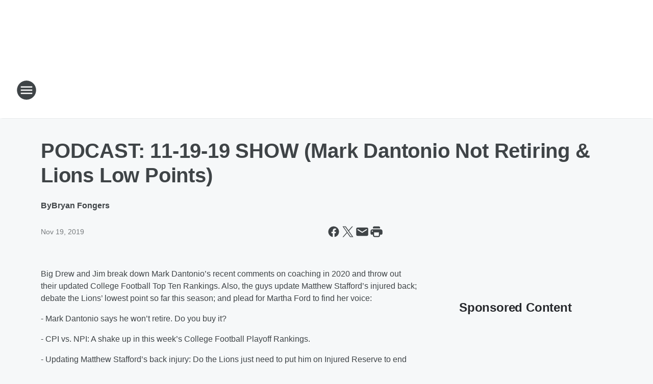

--- FILE ---
content_type: application/javascript
request_url: https://static.inferno.iheart.com/inferno/scripts/FrontMatter-component.18b604db08261727f09c.js
body_size: 1368
content:
"use strict";(globalThis.__LOADABLE_LOADED_CHUNKS__=globalThis.__LOADABLE_LOADED_CHUNKS__||[]).push([["FrontMatter-component"],{"./src/app/core/components/Byline.component.tsx":(e,s,o)=>{o.d(s,{If:()=>u,YK:()=>_,n5:()=>p,nj:()=>m});var t=o("../../../node_modules/.pnpm/date-fns@2.22.1/node_modules/date-fns/esm/format/index.js"),n=o("../../../node_modules/.pnpm/mobx-react@7.2.0_mobx@6.3.2_react-dom@17.0.2_react@17.0.2__react@17.0.2/node_modules/mobx-react/dist/mobxreact.esm.js"),r=o("../../../node_modules/.pnpm/react-i18next@11.10.0_i18next@20.3.3_react@17.0.2/node_modules/react-i18next/dist/es/Translation.js"),d=o("../../../packages/shared/core/src/lib/locale.ts"),c=o("./src/app/core/components/integrations/ShareButtons.component.tsx"),a=o("../../../node_modules/.pnpm/react@17.0.2/node_modules/react/jsx-runtime.js");const l=(e,s)=>{if(e){const o=(0,t.Z)(new Date(e),s,{useAdditionalWeekYearTokens:!0});return(0,a.jsx)("time",{className:"card-date",dateTime:`${e}`,children:o})}return null},i=e=>e.user?e.feed_vendor?e.user+", "+e.feed_vendor:e.user:e.feed_vendor?e.feed_vendor:null,p=e=>{const s=e.user||e.feed_vendor;return e.is_sponsored?(0,a.jsx)(r.W,{children:o=>(0,a.jsxs)("span",{className:"author-block",children:[o(s?"posted_sponsored":"posted_sponsored_no_user"),(0,a.jsxs)("span",{className:"author",children:[" ",i(e)]})]})}):s?(0,a.jsx)(r.W,{children:s=>(0,a.jsxs)("span",{className:"author-block",children:[s("posted"),(0,a.jsxs)("span",{className:"author",children:[" ",i(e)]})]})}):null},m=e=>e.store&&e.publish_updated&&e.show_updated_timestamp?(0,a.jsxs)("div",{children:[(0,a.jsx)(r.W,{children:e=>(0,a.jsx)("span",{children:e("updated")})})," ",l(e.publish_updated,(0,d.mh)(e.store.site,"pubUpdated"))]}):null,u=e=>e.store&&e.publish_date?l(e.publish_date,(0,d.mh)(e.store.site,"pubDate")):null,_=(0,n.f3)("store")((e=>e.store?(0,a.jsx)("figure",{className:"component-byline-display",children:(0,a.jsxs)("figcaption",{children:[(0,a.jsx)(p,{...e}),(0,a.jsxs)("div",{className:"date-block",children:[(0,a.jsx)(u,{...e}),(0,a.jsx)(m,{...e})]}),(0,a.jsx)(c.n,{url:e.url,title:e.title,desc:e.description,setStyles:!1})]})}):null))},"./src/app/core/page-blocks/content/FrontMatter.component.tsx":(e,s,o)=>{o.r(s),o.d(s,{FrontMatter:()=>f,default:()=>g});var t=o("../../../node_modules/.pnpm/@loadable+component@5.15.3_react@17.0.2/node_modules/@loadable/component/dist/loadable.esm.js"),n=o("../../../node_modules/.pnpm/classnames@2.3.1/node_modules/classnames/index.js"),r=o.n(n),d=o("../../../node_modules/.pnpm/fp-ts@2.10.5/node_modules/fp-ts/lib/Either.js"),c=o.n(d),a=o("../../../node_modules/.pnpm/i18next@20.3.3/node_modules/i18next/i18next.min.js"),l=o.n(a),i=o("../../../node_modules/.pnpm/mobx-react@7.2.0_mobx@6.3.2_react-dom@17.0.2_react@17.0.2__react@17.0.2/node_modules/mobx-react/dist/mobxreact.esm.js"),p=o("../../../node_modules/.pnpm/react@17.0.2/node_modules/react/index.js"),m=o("../../../packages/shared/core/src/decoders/Content.types.ts"),u=o("../../../packages/shared/core/src/lib/io-ts-validator.ts"),_=o("../../../packages/shared/core/src/lib/logging.ts"),h=o("./src/app/core/ui/index.ts"),x=o("./src/app/core/components/Byline.component.tsx"),b=o("../../../node_modules/.pnpm/react@17.0.2/node_modules/react/jsx-runtime.js");const j=(0,t.ZP)({resolved:{},chunkName:()=>"EyebrowLoader-component",isReady(e){const s=this.resolve(e);return!0===this.resolved[s]&&!!o.m[s]},importAsync:()=>o.e("EyebrowLoader-component").then(o.bind(o,"./src/app/core/page-blocks/content/EyebrowLoader.component.tsx")),requireAsync(e){const s=this.resolve(e);return this.resolved[s]=!1,this.importAsync(e).then((e=>(this.resolved[s]=!0,e)))},requireSync(e){const s=this.resolve(e);return o(s)},resolve(){return"./src/app/core/page-blocks/content/EyebrowLoader.component.tsx"}}),y=(0,t.ZP)({resolved:{},chunkName:()=>"components-Eyebrow-component",isReady(e){const s=this.resolve(e);return!0===this.resolved[s]&&!!o.m[s]},importAsync:()=>o.e("Eyebrow-component").then(o.bind(o,"./src/app/core/components/Eyebrow.component.tsx")),requireAsync(e){const s=this.resolve(e);return this.resolved[s]=!1,this.importAsync(e).then((e=>(this.resolved[s]=!0,e)))},requireSync(e){const s=this.resolve(e);return o(s)},resolve(){return"./src/app/core/components/Eyebrow.component.tsx"}}),v=_.b9.logger("FrontMatter"),f=(0,i.f3)("store")((e=>{let{content:s,block:o,store:t}=e;if(!t||!s||!o)return null;const n=m.mY.decode(s.payload);if((0,d.isLeft)(n)){const e=`Payload did not validate! ${(0,u.w)(n)}`;return v.error(e),null}const c=n.right,a=(0,p.useMemo)((()=>c.is_sponsored?{topic_name:l().t("sponsored_content")}:c.feed_vendor&&c.feed_partner_content?{topic_name:l().t("partner_content")}:null),[c.feed_vendor,c.is_sponsored,c.feed_partner_content]);(0,p.useEffect)((()=>{a&&t.storeBlock({...o,type:"item",eyebrow:a})}),[o,a,t]);const i=r()("content-header",{"front-matter":o.tags?.includes("display-hints/front-matter")}),{site:_,request:f}=t,g=_.getShareUrl(f);return(0,b.jsxs)("header",{className:i,children:[a?(0,b.jsx)(y,{...a}):(0,b.jsx)(j,{content:s,block:o}),(0,b.jsx)(h.X6,{level:1,children:s.summary.title}),(0,b.jsx)(x.YK,{publish_date:s.pub_start,user:s.summary.author,image:s.summary.image,feed_vendor:c.feed_vendor||"",url:g,is_sponsored:c.is_sponsored,title:s.summary.title,description:s.summary.description})]})})),g=f}}]);
//# sourceMappingURL=FrontMatter-component.18b604db08261727f09c.js.map